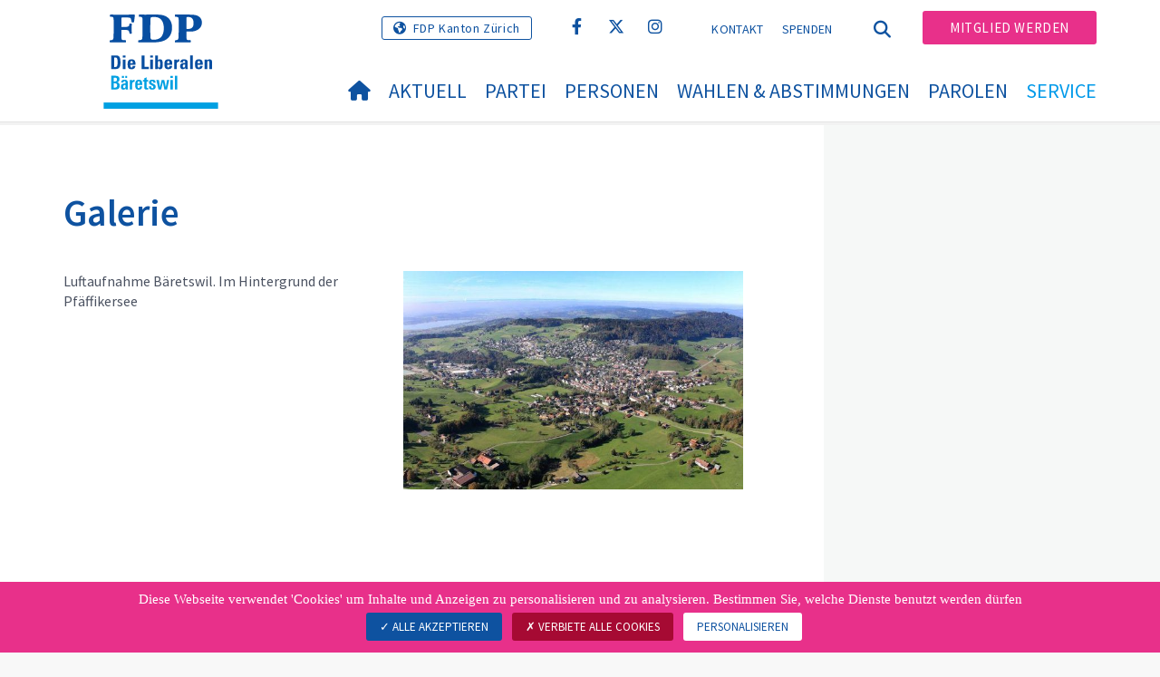

--- FILE ---
content_type: text/html; charset=utf-8
request_url: https://www.fdp-baeretswil.ch/service/galerie
body_size: 6933
content:
<!DOCTYPE html>
<html lang="de-CH">
<head>

<meta charset="utf-8">
<!-- 
	Copyright 2017 WNG SA, all rights reserved
	
	  WNG SA - Passage St-François 9 - CH-1003 Lausanne
	  Tel +41 21 320 11 11 - Fax +41 21 320 11 10
	  http://www.wng.ch/ - info[at]wng[dot]ch

	This website is powered by TYPO3 - inspiring people to share!
	TYPO3 is a free open source Content Management Framework initially created by Kasper Skaarhoj and licensed under GNU/GPL.
	TYPO3 is copyright 1998-2026 of Kasper Skaarhoj. Extensions are copyright of their respective owners.
	Information and contribution at https://typo3.org/
-->

<base href="https://www.fdp-baeretswil.ch/">


<meta name="generator" content="TYPO3 CMS" />
<meta name="author" content="WNG agence digitale" />
<meta name="twitter:card" content="summary_large_image" />
<meta name="copyright" content="WNG SA © 2017" />
<meta name="language" content="de" />


<link rel="stylesheet" href="https://www.fdp-baeretswil.ch/typo3conf/ext/powermail/Resources/Public/Css/Basic.css?1726555609" media="all">
<link rel="stylesheet" href="https://www.fdp-baeretswil.ch/typo3conf/ext/wng_fe_users/Resources/Public/Css/wng_fe_users.css?1661766061" media="all">
<link rel="stylesheet" href="https://www.fdp-baeretswil.ch/typo3conf/ext/wng_plr_news/Resources/Public/css/wng_events.css?1661766199" media="all">
<link rel="stylesheet" href="fileadmin/templates/plr.ch/css/bootstrap.min.css?1667896689" media="all">
<link rel="stylesheet" href="fileadmin/templates/plr.ch/css/bootstrap-theme.min.css?1667896689" media="all">
<link rel="stylesheet" href="fileadmin/templates/plr.ch/css/all.css?1692890328" media="all">
<link rel="stylesheet" href="fileadmin/templates/plr.ch/css/v4-shims.css?1695822410" media="all">
<link rel="stylesheet" href="fileadmin/templates/plr.ch/css/perfect-scrollbar.min.css?1667896689" media="all">
<link rel="stylesheet" href="fileadmin/templates/plr.ch/css/jvectormap.css?1667896689" media="all">
<link rel="stylesheet" href="fileadmin/templates/plr.ch/css/jquery-ui.min.css?1667896689" media="all">
<link rel="stylesheet" href="fileadmin/templates/plr.ch/css/jquery-ui.theme.min.css?1667896689" media="all">
<link rel="stylesheet" href="fileadmin/templates/plr.ch/css/materialize-custom-form.css?1667896689" media="all">
<link rel="stylesheet" href="fileadmin/templates/plr.ch/css/main.css?1759934067" media="all">
<link rel="stylesheet" href="fileadmin/templates/plr.ch/css/print.css?1667896689" media="all">
<link rel="stylesheet" href="fileadmin/templates/plr.ch/css/indexed_search_style.css?1667896689" media="all">
<style>
/*<![CDATA[*/
<!-- 
/*InlineDefaultCss*/
/* default styles for extension "tx_frontend" */
    .ce-align-left { text-align: left; }
    .ce-align-center { text-align: center; }
    .ce-align-right { text-align: right; }

    .ce-table td, .ce-table th { vertical-align: top; }

    .ce-textpic, .ce-image, .ce-nowrap .ce-bodytext, .ce-gallery, .ce-row, .ce-uploads li, .ce-uploads div { overflow: hidden; }

    .ce-left .ce-gallery, .ce-column { float: left; }
    .ce-center .ce-outer { position: relative; float: right; right: 50%; }
    .ce-center .ce-inner { position: relative; float: right; right: -50%; }
    .ce-right .ce-gallery { float: right; }

    .ce-gallery figure { display: table; margin: 0; }
    .ce-gallery figcaption { display: table-caption; caption-side: bottom; }
    .ce-gallery img { display: block; }
    .ce-gallery iframe { border-width: 0; }
    .ce-border img,
    .ce-border iframe {
        border: 2px solid #000000;
        padding: 0px;
    }

    .ce-intext.ce-right .ce-gallery, .ce-intext.ce-left .ce-gallery, .ce-above .ce-gallery {
        margin-bottom: 10px;
    }
    .ce-image .ce-gallery { margin-bottom: 0; }
    .ce-intext.ce-right .ce-gallery { margin-left: 10px; }
    .ce-intext.ce-left .ce-gallery { margin-right: 10px; }
    .ce-below .ce-gallery { margin-top: 10px; }

    .ce-column { margin-right: 10px; }
    .ce-column:last-child { margin-right: 0; }

    .ce-row { margin-bottom: 10px; }
    .ce-row:last-child { margin-bottom: 0; }

    .ce-above .ce-bodytext { clear: both; }

    .ce-intext.ce-left ol, .ce-intext.ce-left ul { padding-left: 40px; overflow: auto; }

    /* Headline */
    .ce-headline-left { text-align: left; }
    .ce-headline-center { text-align: center; }
    .ce-headline-right { text-align: right; }

    /* Uploads */
    .ce-uploads { margin: 0; padding: 0; }
    .ce-uploads li { list-style: none outside none; margin: 1em 0; }
    .ce-uploads img { float: left; padding-right: 1em; vertical-align: top; }
    .ce-uploads span { display: block; }

    /* Table */
    .ce-table { width: 100%; max-width: 100%; }
    .ce-table th, .ce-table td { padding: 0.5em 0.75em; vertical-align: top; }
    .ce-table thead th { border-bottom: 2px solid #dadada; }
    .ce-table th, .ce-table td { border-top: 1px solid #dadada; }
    .ce-table-striped tbody tr:nth-of-type(odd) { background-color: rgba(0,0,0,.05); }
    .ce-table-bordered th, .ce-table-bordered td { border: 1px solid #dadada; }

    /* Space */
    .frame-space-before-extra-small { margin-top: 1em; }
    .frame-space-before-small { margin-top: 2em; }
    .frame-space-before-medium { margin-top: 3em; }
    .frame-space-before-large { margin-top: 4em; }
    .frame-space-before-extra-large { margin-top: 5em; }
    .frame-space-after-extra-small { margin-bottom: 1em; }
    .frame-space-after-small { margin-bottom: 2em; }
    .frame-space-after-medium { margin-bottom: 3em; }
    .frame-space-after-large { margin-bottom: 4em; }
    .frame-space-after-extra-large { margin-bottom: 5em; }

    /* Frame */
    .frame-ruler-before:before { content: ''; display: block; border-top: 1px solid rgba(0,0,0,0.25); margin-bottom: 2em; }
    .frame-ruler-after:after { content: ''; display: block; border-bottom: 1px solid rgba(0,0,0,0.25); margin-top: 2em; }
    .frame-indent { margin-left: 15%; margin-right: 15%; }
    .frame-indent-left { margin-left: 33%; }
    .frame-indent-right { margin-right: 33%; }
/* default styles for extension "tx_wngplrnews_wngplrnews" */
	textarea.f3-form-error {
		background-color:#FF9F9F;
		border: 1px #FF0000 solid;
	}

	input.f3-form-error {
		background-color:#FF9F9F;
		border: 1px #FF0000 solid;
	}

	.tx-wng-plr-news table {
		border-collapse:separate;
		border-spacing:10px;
	}

	.tx-wng-plr-news table th {
		font-weight:bold;
	}

	.tx-wng-plr-news table td {
		vertical-align:top;
	}

	.typo3-messages .message-error {
		color:red;
	}

	.typo3-messages .message-ok {
		color:green;
	}

/* default styles for extension "tx_nslazyload" */
    figure {
      display: block;
    }
    img:not([src]) {
      visibility: hidden;
    }
    /* Fixes Firefox anomaly during image load */
    @-moz-document url-prefix() {
      img:-moz-loading {
        visibility: hidden;
      }
    }

-->
/*]]>*/
</style>


<script src="fileadmin/templates/plr.ch/js/vendor/jquery-2.2.0.min.js?1667896690"></script>


<title>FDP.Die Liberalen Bäretswil - Galerie</title><meta name="viewport" content="width=device-width, initial-scale=1, maximum-scale=1.0, user-scalable=no"><link href="https://fonts.googleapis.com/css?family=Source+Sans+Pro:300,400,400i,600,700" rel="stylesheet"><link rel="home" href="" /><meta http-equiv="X-UA-Compatible" content="IE=Edge" /><link rel="stylesheet" type="text/css" href="//cdnjs.cloudflare.com/ajax/libs/cookieconsent2/3.1.0/cookieconsent.min.css" /><script src="//cdnjs.cloudflare.com/ajax/libs/cookieconsent2/3.1.0/cookieconsent.min.js"></script>  <script type="text/javascript" src="/tarteaucitron/tarteaucitron.js"></script>
  <script type="text/javascript">
    tarteaucitron.init({
      "privacyUrl": "", /* Privacy policy url */

      "hashtag": "#tarteaucitron", /* Open the panel with this hashtag */
      "cookieName": "tarteaucitron", /* Cookie name */

      "orientation": "bottom", /* Banner position (top - bottom) */
                       
      "showAlertSmall": false, /* Show the small banner on bottom right */
      "cookieslist": true, /* Show the cookie list */
                       
      "showIcon": false, /* Show cookie icon to manage cookies */
      "iconPosition": "BottomRight", /* BottomRight, BottomLeft, TopRight and TopLeft */

      "adblocker": false, /* Show a Warning if an adblocker is detected */
                       
      "DenyAllCta" : true, /* Show the deny all button */
      "AcceptAllCta" : true, /* Show the accept all button when highPrivacy on */
      "highPrivacy": true, /* HIGHLY RECOMMANDED Disable auto consent */
                       
      "handleBrowserDNTRequest": false, /* If Do Not Track == 1, disallow all */

      "removeCredit": true, /* Remove credit link */
      "moreInfoLink": false, /* Show more info link */

      "useExternalCss": false, /* If false, the tarteaucitron.css file will be loaded */
      "useExternalJs": false, /* If false, the tarteaucitron.js file will be loaded */
                      
      "readmoreLink": "", /* Change the default readmore link */

      "mandatory": true, /* Show a message about mandatory cookies */

        "showIcon": false, /* Show cookie icon to manage cookies */
    });
  </script><script type="text/javascript">
  var tarteaucitronForceLanguage = 'de';
</script>      <link rel="apple-touch-icon-precomposed" href="fileadmin/templates/plr.ch/img/icons/apple-touch-icon-precomposed.png">    <link rel="apple-touch-icon" sizes="180x180" href="/fileadmin/templates/plr.ch/img/favicons/de/apple-touch-icon.png">
    <link rel="icon" type="image/png" sizes="32x32" href="/fileadmin/templates/plr.ch/img/favicons/de/favicon-32x32.png">
    <link rel="icon" type="image/png" sizes="16x16" href="/fileadmin/templates/plr.ch/img/favicons/de/favicon-16x16.png">
    <link rel="manifest" href="/fileadmin/templates/plr.ch/img/favicons/de/manifest.json">
    <link rel="mask-icon" href="/fileadmin/templates/plr.ch/img/favicons/de/safari-pinned-tab.svg" color="#0e52a0">
    <link rel="shortcut icon" href="/fileadmin/templates/plr.ch/img/favicons/de/favicon.ico">
    <meta name="apple-mobile-web-app-title" content="FDP.Die Liberalen Bäretswil">
    <meta name="application-name" content="FDP.Die Liberalen Bäretswil">
    <meta name="msapplication-config" content="/fileadmin/templates/plr.ch/img/favicons/de/browserconfig.xml">
    <meta name="theme-color" content="#ffffff"><script src="https://unpkg.com/isotope-layout@3/dist/isotope.pkgd.min.js"></script><meta property="og:title" content="FDP.Die Liberalen Bäretswil - Galerie"><meta property="og:url" content="https://www.fdp-baeretswil.ch/service/galerie"><meta property="og:site_name" content="FDP.Die Liberalen Bäretswil"><meta property="og:image" content="https://www.fdp-baeretswil.ch/fileadmin/templates/plr.ch/img/logo/logo_baretswil_web.svg"><meta property="twitter:title" content="FDP.Die Liberalen Bäretswil - Galerie"><meta property="twitter:url" content="https://www.fdp-baeretswil.ch/service/galerie"><meta property="twitter:image" content="https://www.fdp-baeretswil.ch/fileadmin/templates/plr.ch/img/logo/logo_baretswil_web.svg"><script type="text/javascript">
  tarteaucitron.user.analyticsUa = 'UA-133007791-30';
  tarteaucitron.user.analyticsMore = function () { /* add here your optionnal ga.push() */ };
  (tarteaucitron.job = tarteaucitron.job || []).push('analytics');
</script>
<link rel="canonical" href="https://www.fdp-baeretswil.ch/service/galerie"/>
</head>
<body>








<header id="header">

      <div class="container">

        <div class="topheader-nav">

          <div class="link-national"><a href="https://www.fdp-zh.ch" title="Webseite FDP Kanton Zürich" target="_blank" class="btn">FDP Kanton Zürich</a></div><div class="tx-dce-pi1">
	
	<ul class="social-links">
		
			<li class="social-facebook">
				<a href="https://www.facebook.com/FDP-B%C3%A4retswil-195211994414463/?modal=admin_todo_tour" target="_blank" rel="noreferrer">
					
							<i class="fa fa-facebook" aria-hidden="true"></i>
						
				</a>
			</li>
		
			<li class="social-twitter">
				<a href="https://x.com/FdpBaeretswil" target="_blank" rel="noreferrer">
					
							<i class="fa-brands fa-x-twitter"></i>
						
				</a>
			</li>
		
			<li class="social-instagram">
				<a href="https://www.instagram.com/fdp_baeretswil" target="_blank" rel="noreferrer">
					
							<i class="fa fa-instagram" aria-hidden="true"></i>
						
				</a>
			</li>
		
	</ul>

</div><ul class="top-nav"><li><a href="/kontakt" target="_top">Kontakt</a></li><li><a href="/spenden" target="_top">Spenden</a></li></ul><a href="/service/galerie" target="_top" class="search-toggle"><i class="fa fa-search" aria-hidden="true"></i></a><ul class="commit"><li><a href="/mitglied-werden" target="_top" class="btn">Mitglied werden</a></li></ul>

        </div>

        <div class="navbar-header">

          <a href="partei/werte/" target="_top" class="search-toggle visible-sm visible-xs"><i class="fa fa-search" aria-hidden="true"></i></a>

          <button aria-controls="navbar" aria-expanded="false" data-target="#navbar" data-toggle="collapse" class="navbar-toggle collapsed" type="button">

            <span class="icon-bar"></span>

            <span class="icon-bar"></span>

            <span class="icon-bar"></span>

          </button>

          <div id="branding">

              <a title="FDP.Die Liberalen Bäretswil" class="navbar-brand"><img src="/fileadmin/templates/plr.ch/img/logo/logo_baretswil_web.svg" width="270" height="104" alt="FDP.Die Liberalen Bäretswil" /></a>
          </div>

        </div>

      </div>

      <div id="container-navbar" class="container">

        <div id="navbar" class="navbar-collapse collapse">

          <nav id="nav">

            <ul class="menu"><li><a href="/willkommen"><i class="fa fa-home"></i><span style="display:none;">Willkommen</span></a></li><li class="main-submenu "><a data-toggle="dropdown" class="dropdown-toggle" href="/aktuell">Aktuell</a><div class="dropdown-menu"><div class="navToggle toggle"><div></div><div></div></div><div class="container row"><ul class="col-md-5 col-md-offset-1"><li><a href="/aktuell/news">News</a></li><li><a href="/aktuell/agenda">Agenda</a></li></ul></div></div></li><li class="main-submenu "><a data-toggle="dropdown" class="dropdown-toggle" href="/partei">Partei</a><div class="dropdown-menu"><div class="navToggle toggle"><div></div><div></div></div><div class="container row"><ul class="col-md-5 col-md-offset-1"><li class="dropdown-submenu"><a href="/partei/fdp-baeretswil">FDP Bäretswil</a><ul class="dropdown-menu fourthDropSubMenu col-md-12 col-md-offset-1"><li ><a href="/partei/fdp-baeretswil/ziele-und-kernthemen">Ziele und Kernthemen</a></li><li ><a href="/partei/fdp-baeretswil/baeretswil-unsere-gemeinde">Bäretswil - unsere Gemeinde</a></li></ul></li><li><a href="http://www.fdp-bezirk-hinwil.ch/">FDP Bezirk Hinwil</a></li><li><a target="_blank" href="https://www.fdp-zh.ch/">FDP Kanton Zürich</a></li></ul></div></div></li><li class="main-submenu "><a data-toggle="dropdown" class="dropdown-toggle" href="/personen">Personen</a><div class="dropdown-menu"><div class="navToggle toggle"><div></div><div></div></div><div class="container row"><ul class="col-md-5 col-md-offset-1"><li><a href="/personen/vorstand-ortspartei">Vorstand Ortspartei</a></li><li><a href="/personen/gemeinderat">Gemeinderat</a></li><li><a href="/personen/rechnungspruefungskommision">Rechnungsprüfungskommision</a></li><li><a href="/personen/schulpflege">Schulpflege</a></li><li><a href="/personen/friedensrichter">Friedensrichter</a></li><li><a href="/personen/delegation-bezirkspartei-hinwil">Delegation Bezirkspartei Hinwil</a></li><li><a href="/personen/delegation-kantonalpartei-zuerich">Delegation Kantonalpartei Zürich</a></li></ul></div></div></li><li class="main-submenu "><a data-toggle="dropdown" class="dropdown-toggle" href="/wahlen-abstimmungen">Wahlen &amp; Abstimmungen</a><div class="dropdown-menu"><div class="navToggle toggle"><div></div><div></div></div><div class="container row"><ul class="col-md-5 col-md-offset-1"><li class="dropdown-submenu"><a href="/wahlen-abstimmungen/behoerdenwahlen-2026">Behördenwahlen 2026</a><ul class="dropdown-menu fourthDropSubMenu col-md-12 col-md-offset-1"><li ><a href="/wahlen-abstimmungen/behoerdenwahlen-2026/uebersicht">Übersicht</a></li><li ><a href="/wahlen-abstimmungen/behoerdenwahlen-2026/gemeinderat">Gemeinderat</a></li><li ><a href="/wahlen-abstimmungen/behoerdenwahlen-2026/schulpflege">Schulpflege</a></li><li ><a href="/wahlen-abstimmungen/behoerdenwahlen-2026/rechnungspruefungskommission">Rechnungsprüfungskommission</a></li></ul></li><li><a href="/wahlen-abstimmungen/gemeindeversammlung">Gemeindeversammlung</a></li><li><a href="/wahlen-abstimmungen/gemeindeabstimmungen">Gemeindeabstimmungen</a></li><li><a href="/wahlen-abstimmungen/kantonale-abstimmungen">Kantonale Abstimmungen</a></li><li><a href="/wahlen-abstimmungen/eidgenoessische-abstimmungen">Eidgenössische Abstimmungen</a></li></ul></div></div></li><li><a href="/parolen">
            Parolen
          </a></li><li class="main-submenu  active"><a data-toggle="dropdown" class="dropdown-toggle" href="/service">Service</a><div class="dropdown-menu"><div class="navToggle toggle"><div></div><div></div></div><div class="container row"><ul class="col-md-5 col-md-offset-1"><li><a href="/service/galerie">Galerie</a></li><li><a href="/service/nuetzliche-links">Nützliche Links</a></li><li><a href="/service/statuten">Statuten</a></li></ul></div></div></li></ul>



          </nav>

          <div class="topheader-nav sticky-mobile hidden-lg hidden-md">

            <div class="link-national"><a href="https://www.fdp-zh.ch" title="Webseite FDP Kanton Zürich" target="_blank" class="btn">FDP Kanton Zürich</a></div><div class="tx-dce-pi1">
	
	<ul class="social-links">
		
			<li class="social-facebook">
				<a href="https://www.facebook.com/FDP-B%C3%A4retswil-195211994414463/?modal=admin_todo_tour" target="_blank" rel="noreferrer">
					
							<i class="fa fa-facebook" aria-hidden="true"></i>
						
				</a>
			</li>
		
			<li class="social-twitter">
				<a href="https://x.com/FdpBaeretswil" target="_blank" rel="noreferrer">
					
							<i class="fa-brands fa-x-twitter"></i>
						
				</a>
			</li>
		
			<li class="social-instagram">
				<a href="https://www.instagram.com/fdp_baeretswil" target="_blank" rel="noreferrer">
					
							<i class="fa fa-instagram" aria-hidden="true"></i>
						
				</a>
			</li>
		
	</ul>

</div><ul class="top-nav"><li><a href="/kontakt" target="_top">Kontakt</a></li><li><a href="/spenden" target="_top">Spenden</a></li></ul><ul class="lang-nav"><li class="active"> <a href="/service/galerie" target="_top">DE</a> </li><li> <a href="https://www.fdp-baeretswil.ch/" target="_top">FR</a> </li><li> <a href="https://www.fdp-baeretswil.ch/" target="_top">IT</a> </li></ul><a href="/service/galerie" target="_top" class="search-toggle"><i class="fa fa-search" aria-hidden="true"></i></a><ul class="commit"><li><a href="/mitglied-werden" target="_top" class="btn">Mitglied werden</a></li></ul>

          </div>

        </div>

         
<div class="dropdown-search">
	<div id="closeSearch" class="navToggle toggle">
        <div></div>
        <div></div>
    </div>

    <!--Solr search form -->
    
            
                    <form enctype="multipart/form-data" method="post" id="form_kesearch_searchfield" action="/suche?tx_indexedsearch_pi2%5Baction%5D=search&amp;tx_indexedsearch_pi2%5Bcontroller%5D=Search&amp;cHash=7432ad948f6534cb4b50eb0f0918b44d">
<div>
<input type="hidden" name="tx_indexedsearch_pi2[__referrer][@extension]" value="" />
<input type="hidden" name="tx_indexedsearch_pi2[__referrer][@controller]" value="Standard" />
<input type="hidden" name="tx_indexedsearch_pi2[__referrer][@action]" value="index" />
<input type="hidden" name="tx_indexedsearch_pi2[__referrer][arguments]" value="YTowOnt9bdde07c60acbef595431837ef4153ca95da3ef26" />
<input type="hidden" name="tx_indexedsearch_pi2[__referrer][@request]" value="{&quot;@extension&quot;:null,&quot;@controller&quot;:&quot;Standard&quot;,&quot;@action&quot;:&quot;index&quot;}6594df19040225aee72e78d1eb126c58b7cbc2b9" />
<input type="hidden" name="tx_indexedsearch_pi2[__trustedProperties]" value="{&quot;search&quot;:{&quot;languageUid&quot;:1,&quot;numberOfResults&quot;:1,&quot;sword&quot;:1}}6a21b59f66d7735ab34fc124b521f4e7328b728a" />
</div>

                        <div class="tx-indexedsearch-hidden-fields">
                            <input name="tx_indexedsearch_pi2[search][_sections]" value="0" type="hidden">
                            <input id="tx_indexedsearch_freeIndexUid" name="tx_indexedsearch_pi2[search][_freeIndexUid]" value="_" type="hidden">
                            <input id="tx_indexedsearch_pointer2" name="tx_indexedsearch_pi2[search][pointer]" value="0" type="hidden">
                            <input name="tx_indexedsearch_pi2[search][ext]" value="" type="hidden">
                            <input name="tx_indexedsearch_pi2[search][searchType]" value="1" type="hidden">
                            <input name="tx_indexedsearch_pi2[search][defaultOperand]" value="0" type="hidden">
                            <input name="tx_indexedsearch_pi2[search][mediaType]" value="-1" type="hidden">
                            <input name="tx_indexedsearch_pi2[search][sortOrder]" value="rank_flag" type="hidden">
                            <input name="tx_indexedsearch_pi2[search][group]" value="" type="hidden">
                            
                                    <input type="hidden" name="tx_indexedsearch_pi2[search][languageUid]" value="0" />
                                
                            <input name="tx_indexedsearch_pi2[search][desc]" value="" type="hidden">
                            <input type="hidden" name="tx_indexedsearch_pi2[search][numberOfResults]" value="10" />
                            <input name="tx_indexedsearch_pi2[search][extendedSearch]" value="" type="hidden">
                        </div>
                        <div class="tx-indexedsearch-form" >
                            <input class="tx-indexedsearch-searchbox-sword" id="tx-indexedsearch-searchbox-sword_searchbox" type="text" name="tx_indexedsearch_pi2[search][sword]" />
                        </div>
                        <div class="tx-indexedsearch-search-submit">
                            <button type="submit" name="search[submitButton]" id="tx-indexedsearch-searchbox-button-submit" class="tx-indexedsearch-searchbox-button" alt="Find"><i class="fa fa-search" aria-hidden="true"></i></button>
                        </div>
                    </form>
                
        
</div>
</div>



    </header>

        
  
<!--TYPO3SEARCH_begin--> 
    
    <div id="content" class="content-page content-little-right" style="">
      <div class="container">    
        <div class="row">      
          <div id="main-content" class="col-md-8">
            
    

            <div id="c107202" class="frame frame-default frame-type-text frame-layout-0">
                
                
                    



                
                
                    

    
        <header>
            

    
            <h1 class="">
                Galerie
            </h1>
        



            



            



        </header>
    



                
                

    


                
                    



                
                
                    



                
            </div>

        


    

            <div id="c107201" class="frame frame-default frame-type-textpic frame-layout-0">
                
                
                    



                
                

	


                

	<div class="ce-textpic ce-right ce-intext ce-nowrap">
		
			

	<div class="ce-gallery" data-ce-columns="1" data-ce-images="1">
		
		
			<div class="ce-row">
				
					
						<div class="ce-column">
							

		
<figure class="image">
	
			
					
    
    <img class="image-embed-item lazy" title="" data-src="https://www.fdp-baeretswil.ch/fileadmin/_processed_/b/f/csm_4cd3c71274393_e5cc256fcf.jpg" width="600" height="385" alt="" title="">
    <noscript><img class="img-responsive" src="https://www.fdp-baeretswil.ch/fileadmin/_processed_/b/f/csm_4cd3c71274393_e5cc256fcf.jpg" width="600" height="385"></noscript>


				
		
	
</figure>


	


						</div>
					
				
			</div>
		
		
	</div>



		

		
				<div class="ce-bodytext">
					
						

    



					
					<p>Luftaufnahme Bäretswil. Im Hintergrund der Pfäffikersee</p>
				</div>
			

		
	</div>


                
                    



                
                
                    



                
            </div>

        


          </div>
          <div class="col-md-1"></div>
          <div id="right-content" class="col-md-3 hidden-sm hidden-xs">     
            
          </div>
        </div>
      </div>
    </div><!-- /content -->
    <div class="bottom-content">
      
    </div>
<!--TYPO3SEARCH_end-->  

<!-- /content -->
<footer>
    <div class="container">
        <div class="row">
            <div class="col-sm-3">
                
    

            <div id="c106714" class="frame frame-default frame-type-text frame-layout-0">
                
                
                    



                
                
                    



                
                

    <p>FDP&nbsp;Bäretswil<br> Ramon Strittmatter, Präsident<br> Grundstrasse 24<br> 8344 Bäretswil</p>


                
                    



                
                
                    



                
            </div>

        


            </div>
            <div class="col-sm-3">
                
    

            <div id="c106713" class="frame frame-default frame-type-text frame-layout-0">
                
                
                    



                
                
                    



                
                

    <p>r.strittmatter@hispeed.ch<br> Mobile 079 445 46 72</p>


                
                    



                
                
                    



                
            </div>

        


            </div>
            <div class="col-sm-6">
                <div class="tx-dce-pi1">
	
	<ul class="social-links">
		
			<li class="social-facebook">
				<a href="https://www.facebook.com/FDP-B%C3%A4retswil-195211994414463/?modal=admin_todo_tour" target="_blank" rel="noreferrer">
					
							<i class="fa fa-facebook" aria-hidden="true"></i>
						
				</a>
			</li>
		
			<li class="social-twitter">
				<a href="https://x.com/FdpBaeretswil" target="_blank" rel="noreferrer">
					
							<i class="fa-brands fa-x-twitter"></i>
						
				</a>
			</li>
		
			<li class="social-instagram">
				<a href="https://www.instagram.com/fdp_baeretswil" target="_blank" rel="noreferrer">
					
							<i class="fa fa-instagram" aria-hidden="true"></i>
						
				</a>
			</li>
		
	</ul>

</div>
            </div>
            <a id="back-to-top" href="#" class="hidden-lg hidden-md">
                <i class="fa fa-angle-up" aria-hidden="true"></i>
            </a>
        </div>
        <div class="footer-nav">
            <div class="row">
                <div class="col-sm-6">
                    <ul><li><a href="/kontakt" target="_top">Kontakt</a></li><li><a href="//www.fdp.ch/footer-menu/datenschutzerklaerung/" target="_blank">Datenschutzerklärung</a></li><li><a href="javascript:tarteaucitron.userInterface.openPanel();">Datenverwaltung</a></li></ul>
                </div>
                <div class="col-sm-6">
                    <p class="pull-right">
                        &copy; FDP.Die Liberalen<span class="hidden-xs"> - </span><span class="wng-creation">Erstellt von&nbsp;<a href="https://www.wng.ch/en/home" title="WNG SA" target="_blank" rel="noreferrer">WNG digital agency</a></span>
                    </p>
                </div>
            </div>
        </div>
    </div>
</footer>

<script src="https://www.fdp-baeretswil.ch/typo3conf/ext/powermail/Resources/Public/JavaScript/Powermail/Form.min.js?1726555609" defer="defer"></script>
<script src="https://www.fdp-baeretswil.ch/typo3conf/ext/wng_fe_users/Resources/Public/JavaScript/wngfeusers_members.js?1732630978"></script>
<script src="fileadmin/templates/plr.ch/js/vendor/bootstrap.js?1667896690"></script>
<script src="fileadmin/templates/plr.ch/js/vendor/modernizr-3.3.1-respond-1.4.2.min.js?1667896690"></script>
<script src="fileadmin/templates/plr.ch/js/vendor/perfect-scrollbar.jquery.min.js?1667896690"></script>
<script src="fileadmin/templates/plr.ch/js/vendor/jquery.film_roll.min.js?1667896690"></script>
<script src="fileadmin/templates/plr.ch/js/vendor/jquery-ui.min.js?1667896690"></script>
<script src="fileadmin/templates/plr.ch/js/vendor/html5lightbox.js?1667896690"></script>
<script src="fileadmin/templates/plr.ch/js/vendor/jquery.touchSwipe.min.js?1667896690"></script>
<script src="fileadmin/templates/plr.ch/js/main.js?1686665111"></script>
<script src="https://www.fdp-baeretswil.ch/typo3conf/ext/ns_lazy_load/Resources/Public/JavaScript/jquery.lazyload.js?1645005745"></script>
<script src="https://www.fdp-baeretswil.ch/typo3conf/ext/ns_lazy_load/Resources/Public/JavaScript/main.js?1645005745"></script>


</body>
</html>

--- FILE ---
content_type: application/javascript; charset=utf-8
request_url: https://www.fdp-baeretswil.ch/fileadmin/templates/plr.ch/js/vendor/perfect-scrollbar.jquery.min.js?1667896690
body_size: 6505
content:
/* perfect-scrollbar v0.6.16 */
!function t(e,n,r){function o(i,s){if(!n[i]){if(!e[i]){var a="function"==typeof require&&require;if(!s&&a)return a(i,!0);if(l)return l(i,!0);var c=new Error("Cannot find module '"+i+"'");throw c.code="MODULE_NOT_FOUND",c}var u=n[i]={exports:{}};e[i][0].call(u.exports,function(t){var n=e[i][1][t];return o(n?n:t)},u,u.exports,t,e,n,r)}return n[i].exports}for(var l="function"==typeof require&&require,i=0;i<r.length;i++)o(r[i]);return o}({1:[function(t,e,n){"use strict";function r(t){t.fn.perfectScrollbar=function(t){return this.each(function(){if("object"==typeof t||"undefined"==typeof t){var e=t;l.get(this)||o.initialize(this,e)}else{var n=t;"update"===n?o.update(this):"destroy"===n&&o.destroy(this)}})}}var o=t("../main"),l=t("../plugin/instances");if("function"==typeof define&&define.amd)define(["jquery"],r);else{var i=window.jQuery?window.jQuery:window.$;"undefined"!=typeof i&&r(i)}e.exports=r},{"../main":7,"../plugin/instances":18}],2:[function(t,e,n){"use strict";function r(t,e){var n=t.className.split(" ");n.indexOf(e)<0&&n.push(e),t.className=n.join(" ")}function o(t,e){var n=t.className.split(" "),r=n.indexOf(e);r>=0&&n.splice(r,1),t.className=n.join(" ")}n.add=function(t,e){t.classList?t.classList.add(e):r(t,e)},n.remove=function(t,e){t.classList?t.classList.remove(e):o(t,e)},n.list=function(t){return t.classList?Array.prototype.slice.apply(t.classList):t.className.split(" ")}},{}],3:[function(t,e,n){"use strict";function r(t,e){return window.getComputedStyle(t)[e]}function o(t,e,n){return"number"==typeof n&&(n=n.toString()+"px"),t.style[e]=n,t}function l(t,e){for(var n in e){var r=e[n];"number"==typeof r&&(r=r.toString()+"px"),t.style[n]=r}return t}var i={};i.e=function(t,e){var n=document.createElement(t);return n.className=e,n},i.appendTo=function(t,e){return e.appendChild(t),t},i.css=function(t,e,n){return"object"==typeof e?l(t,e):"undefined"==typeof n?r(t,e):o(t,e,n)},i.matches=function(t,e){return"undefined"!=typeof t.matches?t.matches(e):"undefined"!=typeof t.matchesSelector?t.matchesSelector(e):"undefined"!=typeof t.webkitMatchesSelector?t.webkitMatchesSelector(e):"undefined"!=typeof t.mozMatchesSelector?t.mozMatchesSelector(e):"undefined"!=typeof t.msMatchesSelector?t.msMatchesSelector(e):void 0},i.remove=function(t){"undefined"!=typeof t.remove?t.remove():t.parentNode&&t.parentNode.removeChild(t)},i.queryChildren=function(t,e){return Array.prototype.filter.call(t.childNodes,function(t){return i.matches(t,e)})},e.exports=i},{}],4:[function(t,e,n){"use strict";var r=function(t){this.element=t,this.events={}};r.prototype.bind=function(t,e){"undefined"==typeof this.events[t]&&(this.events[t]=[]),this.events[t].push(e),this.element.addEventListener(t,e,!1)},r.prototype.unbind=function(t,e){var n="undefined"!=typeof e;this.events[t]=this.events[t].filter(function(r){return!(!n||r===e)||(this.element.removeEventListener(t,r,!1),!1)},this)},r.prototype.unbindAll=function(){for(var t in this.events)this.unbind(t)};var o=function(){this.eventElements=[]};o.prototype.eventElement=function(t){var e=this.eventElements.filter(function(e){return e.element===t})[0];return"undefined"==typeof e&&(e=new r(t),this.eventElements.push(e)),e},o.prototype.bind=function(t,e,n){this.eventElement(t).bind(e,n)},o.prototype.unbind=function(t,e,n){this.eventElement(t).unbind(e,n)},o.prototype.unbindAll=function(){for(var t=0;t<this.eventElements.length;t++)this.eventElements[t].unbindAll()},o.prototype.once=function(t,e,n){var r=this.eventElement(t),o=function(t){r.unbind(e,o),n(t)};r.bind(e,o)},e.exports=o},{}],5:[function(t,e,n){"use strict";e.exports=function(){function t(){return Math.floor(65536*(1+Math.random())).toString(16).substring(1)}return function(){return t()+t()+"-"+t()+"-"+t()+"-"+t()+"-"+t()+t()+t()}}()},{}],6:[function(t,e,n){"use strict";var r=t("./class"),o=t("./dom"),l=n.toInt=function(t){return parseInt(t,10)||0},i=n.clone=function(t){if(t){if(t.constructor===Array)return t.map(i);if("object"==typeof t){var e={};for(var n in t)e[n]=i(t[n]);return e}return t}return null};n.extend=function(t,e){var n=i(t);for(var r in e)n[r]=i(e[r]);return n},n.isEditable=function(t){return o.matches(t,"input,[contenteditable]")||o.matches(t,"select,[contenteditable]")||o.matches(t,"textarea,[contenteditable]")||o.matches(t,"button,[contenteditable]")},n.removePsClasses=function(t){for(var e=r.list(t),n=0;n<e.length;n++){var o=e[n];0===o.indexOf("ps-")&&r.remove(t,o)}},n.outerWidth=function(t){return l(o.css(t,"width"))+l(o.css(t,"paddingLeft"))+l(o.css(t,"paddingRight"))+l(o.css(t,"borderLeftWidth"))+l(o.css(t,"borderRightWidth"))},n.startScrolling=function(t,e){r.add(t,"ps-in-scrolling"),"undefined"!=typeof e?r.add(t,"ps-"+e):(r.add(t,"ps-x"),r.add(t,"ps-y"))},n.stopScrolling=function(t,e){r.remove(t,"ps-in-scrolling"),"undefined"!=typeof e?r.remove(t,"ps-"+e):(r.remove(t,"ps-x"),r.remove(t,"ps-y"))},n.env={isWebKit:"WebkitAppearance"in document.documentElement.style,supportsTouch:"ontouchstart"in window||window.DocumentTouch&&document instanceof window.DocumentTouch,supportsIePointer:null!==window.navigator.msMaxTouchPoints}},{"./class":2,"./dom":3}],7:[function(t,e,n){"use strict";var r=t("./plugin/destroy"),o=t("./plugin/initialize"),l=t("./plugin/update");e.exports={initialize:o,update:l,destroy:r}},{"./plugin/destroy":9,"./plugin/initialize":17,"./plugin/update":21}],8:[function(t,e,n){"use strict";e.exports={handlers:["click-rail","drag-scrollbar","keyboard","wheel","touch"],maxScrollbarLength:null,minScrollbarLength:null,scrollXMarginOffset:0,scrollYMarginOffset:0,suppressScrollX:!1,suppressScrollY:!1,swipePropagation:!0,useBothWheelAxes:!1,wheelPropagation:!1,wheelSpeed:1,theme:"default"}},{}],9:[function(t,e,n){"use strict";var r=t("../lib/helper"),o=t("../lib/dom"),l=t("./instances");e.exports=function(t){var e=l.get(t);e&&(e.event.unbindAll(),o.remove(e.scrollbarX),o.remove(e.scrollbarY),o.remove(e.scrollbarXRail),o.remove(e.scrollbarYRail),r.removePsClasses(t),l.remove(t))}},{"../lib/dom":3,"../lib/helper":6,"./instances":18}],10:[function(t,e,n){"use strict";function r(t,e){function n(t){return t.getBoundingClientRect()}var r=function(t){t.stopPropagation()};e.event.bind(e.scrollbarY,"click",r),e.event.bind(e.scrollbarYRail,"click",function(r){var o=r.pageY-window.pageYOffset-n(e.scrollbarYRail).top,s=o>e.scrollbarYTop?1:-1;i(t,"top",t.scrollTop+s*e.containerHeight),l(t),r.stopPropagation()}),e.event.bind(e.scrollbarX,"click",r),e.event.bind(e.scrollbarXRail,"click",function(r){var o=r.pageX-window.pageXOffset-n(e.scrollbarXRail).left,s=o>e.scrollbarXLeft?1:-1;i(t,"left",t.scrollLeft+s*e.containerWidth),l(t),r.stopPropagation()})}var o=t("../instances"),l=t("../update-geometry"),i=t("../update-scroll");e.exports=function(t){var e=o.get(t);r(t,e)}},{"../instances":18,"../update-geometry":19,"../update-scroll":20}],11:[function(t,e,n){"use strict";function r(t,e){function n(n){var o=r+n*e.railXRatio,i=Math.max(0,e.scrollbarXRail.getBoundingClientRect().left)+e.railXRatio*(e.railXWidth-e.scrollbarXWidth);o<0?e.scrollbarXLeft=0:o>i?e.scrollbarXLeft=i:e.scrollbarXLeft=o;var s=l.toInt(e.scrollbarXLeft*(e.contentWidth-e.containerWidth)/(e.containerWidth-e.railXRatio*e.scrollbarXWidth))-e.negativeScrollAdjustment;c(t,"left",s)}var r=null,o=null,s=function(e){n(e.pageX-o),a(t),e.stopPropagation(),e.preventDefault()},u=function(){l.stopScrolling(t,"x"),e.event.unbind(e.ownerDocument,"mousemove",s)};e.event.bind(e.scrollbarX,"mousedown",function(n){o=n.pageX,r=l.toInt(i.css(e.scrollbarX,"left"))*e.railXRatio,l.startScrolling(t,"x"),e.event.bind(e.ownerDocument,"mousemove",s),e.event.once(e.ownerDocument,"mouseup",u),n.stopPropagation(),n.preventDefault()})}function o(t,e){function n(n){var o=r+n*e.railYRatio,i=Math.max(0,e.scrollbarYRail.getBoundingClientRect().top)+e.railYRatio*(e.railYHeight-e.scrollbarYHeight);o<0?e.scrollbarYTop=0:o>i?e.scrollbarYTop=i:e.scrollbarYTop=o;var s=l.toInt(e.scrollbarYTop*(e.contentHeight-e.containerHeight)/(e.containerHeight-e.railYRatio*e.scrollbarYHeight));c(t,"top",s)}var r=null,o=null,s=function(e){n(e.pageY-o),a(t),e.stopPropagation(),e.preventDefault()},u=function(){l.stopScrolling(t,"y"),e.event.unbind(e.ownerDocument,"mousemove",s)};e.event.bind(e.scrollbarY,"mousedown",function(n){o=n.pageY,r=l.toInt(i.css(e.scrollbarY,"top"))*e.railYRatio,l.startScrolling(t,"y"),e.event.bind(e.ownerDocument,"mousemove",s),e.event.once(e.ownerDocument,"mouseup",u),n.stopPropagation(),n.preventDefault()})}var l=t("../../lib/helper"),i=t("../../lib/dom"),s=t("../instances"),a=t("../update-geometry"),c=t("../update-scroll");e.exports=function(t){var e=s.get(t);r(t,e),o(t,e)}},{"../../lib/dom":3,"../../lib/helper":6,"../instances":18,"../update-geometry":19,"../update-scroll":20}],12:[function(t,e,n){"use strict";function r(t,e){function n(n,r){var o=t.scrollTop;if(0===n){if(!e.scrollbarYActive)return!1;if(0===o&&r>0||o>=e.contentHeight-e.containerHeight&&r<0)return!e.settings.wheelPropagation}var l=t.scrollLeft;if(0===r){if(!e.scrollbarXActive)return!1;if(0===l&&n<0||l>=e.contentWidth-e.containerWidth&&n>0)return!e.settings.wheelPropagation}return!0}var r=!1;e.event.bind(t,"mouseenter",function(){r=!0}),e.event.bind(t,"mouseleave",function(){r=!1});var i=!1;e.event.bind(e.ownerDocument,"keydown",function(c){if(!(c.isDefaultPrevented&&c.isDefaultPrevented()||c.defaultPrevented)){var u=l.matches(e.scrollbarX,":focus")||l.matches(e.scrollbarY,":focus");if(r||u){var d=document.activeElement?document.activeElement:e.ownerDocument.activeElement;if(d){if("IFRAME"===d.tagName)d=d.contentDocument.activeElement;else for(;d.shadowRoot;)d=d.shadowRoot.activeElement;if(o.isEditable(d))return}var p=0,f=0;switch(c.which){case 37:p=c.metaKey?-e.contentWidth:c.altKey?-e.containerWidth:-30;break;case 38:f=c.metaKey?e.contentHeight:c.altKey?e.containerHeight:30;break;case 39:p=c.metaKey?e.contentWidth:c.altKey?e.containerWidth:30;break;case 40:f=c.metaKey?-e.contentHeight:c.altKey?-e.containerHeight:-30;break;case 33:f=90;break;case 32:f=c.shiftKey?90:-90;break;case 34:f=-90;break;case 35:f=c.ctrlKey?-e.contentHeight:-e.containerHeight;break;case 36:f=c.ctrlKey?t.scrollTop:e.containerHeight;break;default:return}a(t,"top",t.scrollTop-f),a(t,"left",t.scrollLeft+p),s(t),i=n(p,f),i&&c.preventDefault()}}})}var o=t("../../lib/helper"),l=t("../../lib/dom"),i=t("../instances"),s=t("../update-geometry"),a=t("../update-scroll");e.exports=function(t){var e=i.get(t);r(t,e)}},{"../../lib/dom":3,"../../lib/helper":6,"../instances":18,"../update-geometry":19,"../update-scroll":20}],13:[function(t,e,n){"use strict";function r(t,e){function n(n,r){var o=t.scrollTop;if(0===n){if(!e.scrollbarYActive)return!1;if(0===o&&r>0||o>=e.contentHeight-e.containerHeight&&r<0)return!e.settings.wheelPropagation}var l=t.scrollLeft;if(0===r){if(!e.scrollbarXActive)return!1;if(0===l&&n<0||l>=e.contentWidth-e.containerWidth&&n>0)return!e.settings.wheelPropagation}return!0}function r(t){var e=t.deltaX,n=-1*t.deltaY;return"undefined"!=typeof e&&"undefined"!=typeof n||(e=-1*t.wheelDeltaX/6,n=t.wheelDeltaY/6),t.deltaMode&&1===t.deltaMode&&(e*=10,n*=10),e!==e&&n!==n&&(e=0,n=t.wheelDelta),t.shiftKey?[-n,-e]:[e,n]}function o(e,n){var r=t.querySelector("textarea:hover, select[multiple]:hover, .ps-child:hover");if(r){if(!window.getComputedStyle(r).overflow.match(/(scroll|auto)/))return!1;var o=r.scrollHeight-r.clientHeight;if(o>0&&!(0===r.scrollTop&&n>0||r.scrollTop===o&&n<0))return!0;var l=r.scrollLeft-r.clientWidth;if(l>0&&!(0===r.scrollLeft&&e<0||r.scrollLeft===l&&e>0))return!0}return!1}function s(s){var c=r(s),u=c[0],d=c[1];o(u,d)||(a=!1,e.settings.useBothWheelAxes?e.scrollbarYActive&&!e.scrollbarXActive?(d?i(t,"top",t.scrollTop-d*e.settings.wheelSpeed):i(t,"top",t.scrollTop+u*e.settings.wheelSpeed),a=!0):e.scrollbarXActive&&!e.scrollbarYActive&&(u?i(t,"left",t.scrollLeft+u*e.settings.wheelSpeed):i(t,"left",t.scrollLeft-d*e.settings.wheelSpeed),a=!0):(i(t,"top",t.scrollTop-d*e.settings.wheelSpeed),i(t,"left",t.scrollLeft+u*e.settings.wheelSpeed)),l(t),a=a||n(u,d),a&&(s.stopPropagation(),s.preventDefault()))}var a=!1;"undefined"!=typeof window.onwheel?e.event.bind(t,"wheel",s):"undefined"!=typeof window.onmousewheel&&e.event.bind(t,"mousewheel",s)}var o=t("../instances"),l=t("../update-geometry"),i=t("../update-scroll");e.exports=function(t){var e=o.get(t);r(t,e)}},{"../instances":18,"../update-geometry":19,"../update-scroll":20}],14:[function(t,e,n){"use strict";function r(t,e){e.event.bind(t,"scroll",function(){l(t)})}var o=t("../instances"),l=t("../update-geometry");e.exports=function(t){var e=o.get(t);r(t,e)}},{"../instances":18,"../update-geometry":19}],15:[function(t,e,n){"use strict";function r(t,e){function n(){var t=window.getSelection?window.getSelection():document.getSelection?document.getSelection():"";return 0===t.toString().length?null:t.getRangeAt(0).commonAncestorContainer}function r(){c||(c=setInterval(function(){return l.get(t)?(s(t,"top",t.scrollTop+u.top),s(t,"left",t.scrollLeft+u.left),void i(t)):void clearInterval(c)},50))}function a(){c&&(clearInterval(c),c=null),o.stopScrolling(t)}var c=null,u={top:0,left:0},d=!1;e.event.bind(e.ownerDocument,"selectionchange",function(){t.contains(n())?d=!0:(d=!1,a())}),e.event.bind(window,"mouseup",function(){d&&(d=!1,a())}),e.event.bind(window,"keyup",function(){d&&(d=!1,a())}),e.event.bind(window,"mousemove",function(e){if(d){var n={x:e.pageX,y:e.pageY},l={left:t.offsetLeft,right:t.offsetLeft+t.offsetWidth,top:t.offsetTop,bottom:t.offsetTop+t.offsetHeight};n.x<l.left+3?(u.left=-5,o.startScrolling(t,"x")):n.x>l.right-3?(u.left=5,o.startScrolling(t,"x")):u.left=0,n.y<l.top+3?(l.top+3-n.y<5?u.top=-5:u.top=-20,o.startScrolling(t,"y")):n.y>l.bottom-3?(n.y-l.bottom+3<5?u.top=5:u.top=20,o.startScrolling(t,"y")):u.top=0,0===u.top&&0===u.left?a():r()}})}var o=t("../../lib/helper"),l=t("../instances"),i=t("../update-geometry"),s=t("../update-scroll");e.exports=function(t){var e=l.get(t);r(t,e)}},{"../../lib/helper":6,"../instances":18,"../update-geometry":19,"../update-scroll":20}],16:[function(t,e,n){"use strict";function r(t,e,n,r){function o(n,r){var o=t.scrollTop,l=t.scrollLeft,i=Math.abs(n),s=Math.abs(r);if(s>i){if(r<0&&o===e.contentHeight-e.containerHeight||r>0&&0===o)return!e.settings.swipePropagation}else if(i>s&&(n<0&&l===e.contentWidth-e.containerWidth||n>0&&0===l))return!e.settings.swipePropagation;return!0}function a(e,n){s(t,"top",t.scrollTop-n),s(t,"left",t.scrollLeft-e),i(t)}function c(){w=!0}function u(){w=!1}function d(t){return t.targetTouches?t.targetTouches[0]:t}function p(t){return!(!t.targetTouches||1!==t.targetTouches.length)||!(!t.pointerType||"mouse"===t.pointerType||t.pointerType===t.MSPOINTER_TYPE_MOUSE)}function f(t){if(p(t)){Y=!0;var e=d(t);g.pageX=e.pageX,g.pageY=e.pageY,v=(new Date).getTime(),null!==y&&clearInterval(y),t.stopPropagation()}}function h(t){if(!Y&&e.settings.swipePropagation&&f(t),!w&&Y&&p(t)){var n=d(t),r={pageX:n.pageX,pageY:n.pageY},l=r.pageX-g.pageX,i=r.pageY-g.pageY;a(l,i),g=r;var s=(new Date).getTime(),c=s-v;c>0&&(m.x=l/c,m.y=i/c,v=s),o(l,i)&&(t.stopPropagation(),t.preventDefault())}}function b(){!w&&Y&&(Y=!1,clearInterval(y),y=setInterval(function(){return l.get(t)&&(m.x||m.y)?Math.abs(m.x)<.01&&Math.abs(m.y)<.01?void clearInterval(y):(a(30*m.x,30*m.y),m.x*=.8,void(m.y*=.8)):void clearInterval(y)},10))}var g={},v=0,m={},y=null,w=!1,Y=!1;n?(e.event.bind(window,"touchstart",c),e.event.bind(window,"touchend",u),e.event.bind(t,"touchstart",f),e.event.bind(t,"touchmove",h),e.event.bind(t,"touchend",b)):r&&(window.PointerEvent?(e.event.bind(window,"pointerdown",c),e.event.bind(window,"pointerup",u),e.event.bind(t,"pointerdown",f),e.event.bind(t,"pointermove",h),e.event.bind(t,"pointerup",b)):window.MSPointerEvent&&(e.event.bind(window,"MSPointerDown",c),e.event.bind(window,"MSPointerUp",u),e.event.bind(t,"MSPointerDown",f),e.event.bind(t,"MSPointerMove",h),e.event.bind(t,"MSPointerUp",b)))}var o=t("../../lib/helper"),l=t("../instances"),i=t("../update-geometry"),s=t("../update-scroll");e.exports=function(t){if(o.env.supportsTouch||o.env.supportsIePointer){var e=l.get(t);r(t,e,o.env.supportsTouch,o.env.supportsIePointer)}}},{"../../lib/helper":6,"../instances":18,"../update-geometry":19,"../update-scroll":20}],17:[function(t,e,n){"use strict";var r=t("../lib/helper"),o=t("../lib/class"),l=t("./instances"),i=t("./update-geometry"),s={"click-rail":t("./handler/click-rail"),"drag-scrollbar":t("./handler/drag-scrollbar"),keyboard:t("./handler/keyboard"),wheel:t("./handler/mouse-wheel"),touch:t("./handler/touch"),selection:t("./handler/selection")},a=t("./handler/native-scroll");e.exports=function(t,e){e="object"==typeof e?e:{},o.add(t,"ps-container");var n=l.add(t);n.settings=r.extend(n.settings,e),o.add(t,"ps-theme-"+n.settings.theme),n.settings.handlers.forEach(function(e){s[e](t)}),a(t),i(t)}},{"../lib/class":2,"../lib/helper":6,"./handler/click-rail":10,"./handler/drag-scrollbar":11,"./handler/keyboard":12,"./handler/mouse-wheel":13,"./handler/native-scroll":14,"./handler/selection":15,"./handler/touch":16,"./instances":18,"./update-geometry":19}],18:[function(t,e,n){"use strict";function r(t){function e(){a.add(t,"ps-focus")}function n(){a.remove(t,"ps-focus")}var r=this;r.settings=s.clone(c),r.containerWidth=null,r.containerHeight=null,r.contentWidth=null,r.contentHeight=null,r.isRtl="rtl"===u.css(t,"direction"),r.isNegativeScroll=function(){var e=t.scrollLeft,n=null;return t.scrollLeft=-1,n=t.scrollLeft<0,t.scrollLeft=e,n}(),r.negativeScrollAdjustment=r.isNegativeScroll?t.scrollWidth-t.clientWidth:0,r.event=new d,r.ownerDocument=t.ownerDocument||document,r.scrollbarXRail=u.appendTo(u.e("div","ps-scrollbar-x-rail"),t),r.scrollbarX=u.appendTo(u.e("div","ps-scrollbar-x"),r.scrollbarXRail),r.scrollbarX.setAttribute("tabindex",0),r.event.bind(r.scrollbarX,"focus",e),r.event.bind(r.scrollbarX,"blur",n),r.scrollbarXActive=null,r.scrollbarXWidth=null,r.scrollbarXLeft=null,r.scrollbarXBottom=s.toInt(u.css(r.scrollbarXRail,"bottom")),r.isScrollbarXUsingBottom=r.scrollbarXBottom===r.scrollbarXBottom,r.scrollbarXTop=r.isScrollbarXUsingBottom?null:s.toInt(u.css(r.scrollbarXRail,"top")),r.railBorderXWidth=s.toInt(u.css(r.scrollbarXRail,"borderLeftWidth"))+s.toInt(u.css(r.scrollbarXRail,"borderRightWidth")),u.css(r.scrollbarXRail,"display","block"),r.railXMarginWidth=s.toInt(u.css(r.scrollbarXRail,"marginLeft"))+s.toInt(u.css(r.scrollbarXRail,"marginRight")),u.css(r.scrollbarXRail,"display",""),r.railXWidth=null,r.railXRatio=null,r.scrollbarYRail=u.appendTo(u.e("div","ps-scrollbar-y-rail"),t),r.scrollbarY=u.appendTo(u.e("div","ps-scrollbar-y"),r.scrollbarYRail),r.scrollbarY.setAttribute("tabindex",0),r.event.bind(r.scrollbarY,"focus",e),r.event.bind(r.scrollbarY,"blur",n),r.scrollbarYActive=null,r.scrollbarYHeight=null,r.scrollbarYTop=null,r.scrollbarYRight=s.toInt(u.css(r.scrollbarYRail,"right")),r.isScrollbarYUsingRight=r.scrollbarYRight===r.scrollbarYRight,r.scrollbarYLeft=r.isScrollbarYUsingRight?null:s.toInt(u.css(r.scrollbarYRail,"left")),r.scrollbarYOuterWidth=r.isRtl?s.outerWidth(r.scrollbarY):null,r.railBorderYWidth=s.toInt(u.css(r.scrollbarYRail,"borderTopWidth"))+s.toInt(u.css(r.scrollbarYRail,"borderBottomWidth")),u.css(r.scrollbarYRail,"display","block"),r.railYMarginHeight=s.toInt(u.css(r.scrollbarYRail,"marginTop"))+s.toInt(u.css(r.scrollbarYRail,"marginBottom")),u.css(r.scrollbarYRail,"display",""),r.railYHeight=null,r.railYRatio=null}function o(t){return t.getAttribute("data-ps-id")}function l(t,e){t.setAttribute("data-ps-id",e)}function i(t){t.removeAttribute("data-ps-id")}var s=t("../lib/helper"),a=t("../lib/class"),c=t("./default-setting"),u=t("../lib/dom"),d=t("../lib/event-manager"),p=t("../lib/guid"),f={};n.add=function(t){var e=p();return l(t,e),f[e]=new r(t),f[e]},n.remove=function(t){delete f[o(t)],i(t)},n.get=function(t){return f[o(t)]}},{"../lib/class":2,"../lib/dom":3,"../lib/event-manager":4,"../lib/guid":5,"../lib/helper":6,"./default-setting":8}],19:[function(t,e,n){"use strict";function r(t,e){return t.settings.minScrollbarLength&&(e=Math.max(e,t.settings.minScrollbarLength)),t.settings.maxScrollbarLength&&(e=Math.min(e,t.settings.maxScrollbarLength)),e}function o(t,e){var n={width:e.railXWidth};e.isRtl?n.left=e.negativeScrollAdjustment+t.scrollLeft+e.containerWidth-e.contentWidth:n.left=t.scrollLeft,e.isScrollbarXUsingBottom?n.bottom=e.scrollbarXBottom-t.scrollTop:n.top=e.scrollbarXTop+t.scrollTop,s.css(e.scrollbarXRail,n);var r={top:t.scrollTop,height:e.railYHeight};e.isScrollbarYUsingRight?e.isRtl?r.right=e.contentWidth-(e.negativeScrollAdjustment+t.scrollLeft)-e.scrollbarYRight-e.scrollbarYOuterWidth:r.right=e.scrollbarYRight-t.scrollLeft:e.isRtl?r.left=e.negativeScrollAdjustment+t.scrollLeft+2*e.containerWidth-e.contentWidth-e.scrollbarYLeft-e.scrollbarYOuterWidth:r.left=e.scrollbarYLeft+t.scrollLeft,s.css(e.scrollbarYRail,r),s.css(e.scrollbarX,{left:e.scrollbarXLeft,width:e.scrollbarXWidth-e.railBorderXWidth}),s.css(e.scrollbarY,{top:e.scrollbarYTop,height:e.scrollbarYHeight-e.railBorderYWidth})}var l=t("../lib/helper"),i=t("../lib/class"),s=t("../lib/dom"),a=t("./instances"),c=t("./update-scroll");e.exports=function(t){var e=a.get(t);e.containerWidth=t.clientWidth,e.containerHeight=t.clientHeight,e.contentWidth=t.scrollWidth,e.contentHeight=t.scrollHeight;var n;t.contains(e.scrollbarXRail)||(n=s.queryChildren(t,".ps-scrollbar-x-rail"),n.length>0&&n.forEach(function(t){s.remove(t)}),s.appendTo(e.scrollbarXRail,t)),t.contains(e.scrollbarYRail)||(n=s.queryChildren(t,".ps-scrollbar-y-rail"),n.length>0&&n.forEach(function(t){s.remove(t)}),s.appendTo(e.scrollbarYRail,t)),!e.settings.suppressScrollX&&e.containerWidth+e.settings.scrollXMarginOffset<e.contentWidth?(e.scrollbarXActive=!0,e.railXWidth=e.containerWidth-e.railXMarginWidth,e.railXRatio=e.containerWidth/e.railXWidth,e.scrollbarXWidth=r(e,l.toInt(e.railXWidth*e.containerWidth/e.contentWidth)),e.scrollbarXLeft=l.toInt((e.negativeScrollAdjustment+t.scrollLeft)*(e.railXWidth-e.scrollbarXWidth)/(e.contentWidth-e.containerWidth))):e.scrollbarXActive=!1,!e.settings.suppressScrollY&&e.containerHeight+e.settings.scrollYMarginOffset<e.contentHeight?(e.scrollbarYActive=!0,e.railYHeight=e.containerHeight-e.railYMarginHeight,e.railYRatio=e.containerHeight/e.railYHeight,e.scrollbarYHeight=r(e,l.toInt(e.railYHeight*e.containerHeight/e.contentHeight)),e.scrollbarYTop=l.toInt(t.scrollTop*(e.railYHeight-e.scrollbarYHeight)/(e.contentHeight-e.containerHeight))):e.scrollbarYActive=!1,e.scrollbarXLeft>=e.railXWidth-e.scrollbarXWidth&&(e.scrollbarXLeft=e.railXWidth-e.scrollbarXWidth),e.scrollbarYTop>=e.railYHeight-e.scrollbarYHeight&&(e.scrollbarYTop=e.railYHeight-e.scrollbarYHeight),o(t,e),e.scrollbarXActive?i.add(t,"ps-active-x"):(i.remove(t,"ps-active-x"),e.scrollbarXWidth=0,e.scrollbarXLeft=0,c(t,"left",0)),e.scrollbarYActive?i.add(t,"ps-active-y"):(i.remove(t,"ps-active-y"),e.scrollbarYHeight=0,e.scrollbarYTop=0,c(t,"top",0))}},{"../lib/class":2,"../lib/dom":3,"../lib/helper":6,"./instances":18,"./update-scroll":20}],20:[function(t,e,n){"use strict";var r,o,l=t("./instances"),i=function(t){var e=document.createEvent("Event");return e.initEvent(t,!0,!0),e};e.exports=function(t,e,n){if("undefined"==typeof t)throw"You must provide an element to the update-scroll function";if("undefined"==typeof e)throw"You must provide an axis to the update-scroll function";if("undefined"==typeof n)throw"You must provide a value to the update-scroll function";"top"===e&&n<=0&&(t.scrollTop=n=0,t.dispatchEvent(i("ps-y-reach-start"))),"left"===e&&n<=0&&(t.scrollLeft=n=0,t.dispatchEvent(i("ps-x-reach-start")));var s=l.get(t);"top"===e&&n>=s.contentHeight-s.containerHeight&&(n=s.contentHeight-s.containerHeight,n-t.scrollTop<=1?n=t.scrollTop:t.scrollTop=n,t.dispatchEvent(i("ps-y-reach-end"))),"left"===e&&n>=s.contentWidth-s.containerWidth&&(n=s.contentWidth-s.containerWidth,n-t.scrollLeft<=1?n=t.scrollLeft:t.scrollLeft=n,t.dispatchEvent(i("ps-x-reach-end"))),r||(r=t.scrollTop),o||(o=t.scrollLeft),"top"===e&&n<r&&t.dispatchEvent(i("ps-scroll-up")),"top"===e&&n>r&&t.dispatchEvent(i("ps-scroll-down")),"left"===e&&n<o&&t.dispatchEvent(i("ps-scroll-left")),"left"===e&&n>o&&t.dispatchEvent(i("ps-scroll-right")),"top"===e&&(t.scrollTop=r=n,t.dispatchEvent(i("ps-scroll-y"))),"left"===e&&(t.scrollLeft=o=n,t.dispatchEvent(i("ps-scroll-x")))}},{"./instances":18}],21:[function(t,e,n){"use strict";var r=t("../lib/helper"),o=t("../lib/dom"),l=t("./instances"),i=t("./update-geometry"),s=t("./update-scroll");e.exports=function(t){var e=l.get(t);e&&(e.negativeScrollAdjustment=e.isNegativeScroll?t.scrollWidth-t.clientWidth:0,o.css(e.scrollbarXRail,"display","block"),o.css(e.scrollbarYRail,"display","block"),e.railXMarginWidth=r.toInt(o.css(e.scrollbarXRail,"marginLeft"))+r.toInt(o.css(e.scrollbarXRail,"marginRight")),e.railYMarginHeight=r.toInt(o.css(e.scrollbarYRail,"marginTop"))+r.toInt(o.css(e.scrollbarYRail,"marginBottom")),o.css(e.scrollbarXRail,"display","none"),o.css(e.scrollbarYRail,"display","none"),i(t),s(t,"top",t.scrollTop),s(t,"left",t.scrollLeft),o.css(e.scrollbarXRail,"display",""),o.css(e.scrollbarYRail,"display",""))}},{"../lib/dom":3,"../lib/helper":6,"./instances":18,"./update-geometry":19,"./update-scroll":20}]},{},[1]);